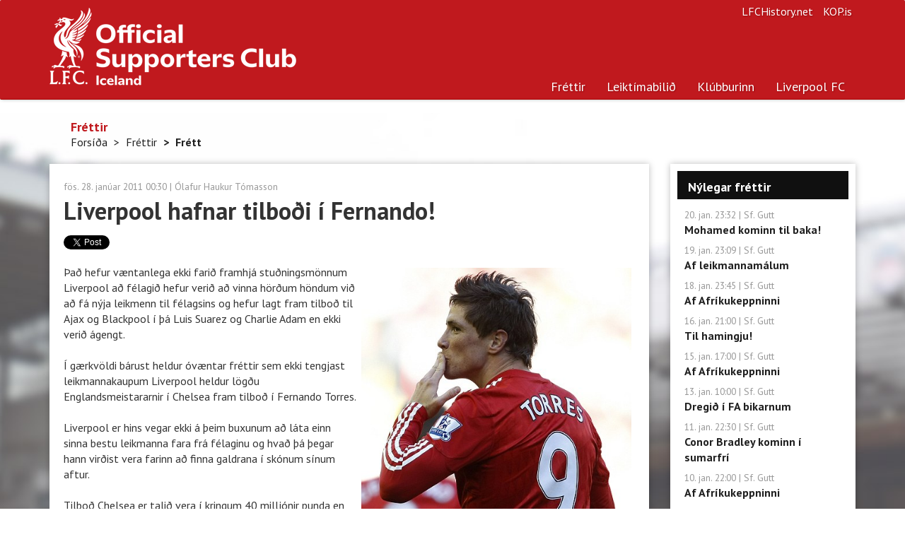

--- FILE ---
content_type: text/html; charset=utf-8
request_url: https://www.liverpool.is/News/Item/14136/Liverpool-hafnar-tilbodi-i-fernando
body_size: 6085
content:


<!DOCTYPE html>
<html prefix="og: http://ogp.me/ns# fb: http://ogp.me/ns/fb#">
<head>
    <meta charset="utf-8">
    <meta http-equiv="X-UA-Compatible" content="IE=edge">
    <meta name="viewport" content="width=device-width, initial-scale=1.0">
    <meta name="description" content="Hér á vef Liverpool-klúbbsins á Íslandi er hægt að nálgast fréttir af sigursælasta knattspyrnufélagi á Bretlandseyjum fyrr og síðar. Hér eru upplýsingar um leikmenn, liðið, starfsmenn félagsins, upplýsingar um klúbbinn á Íslandi og margt fleira.">
    <meta name="keywords" content="Liverpool, liverpool, Liverpoolklúbburinn, Liverpoolklúbburinn á Íslandi, Liverpool-klúbburinn">
    <meta name="author" content="Liverpoolklúbburinn á Íslandi">
    <meta name="copyright" content="Copyright (c) 2026 - Liverpoolklúbburinn á Íslandi">
    <meta property="og:title" content="Liverpool hafnar tilboði í Fernando! - Frétt af liverpool.is" />
    <meta property="og:type" content="website" />
    <meta property="og:url" content="https://www.liverpool.is/News/Item/14136/Liverpool-hafnar-tilbodi-i-fernando" />
    <meta property="og:image" content="https://www.liverpool.is//Myndasafn/Timabil2010-2011/Torres/F.Torres-9.jpg" />
    <meta property="og:site_name" content="Heimasíða Liverpoolklúbbsins á Íslandi">
    <meta property="og:description" content="Talsmaður Liverpool F.C. hefur greint frá því að Liverpool hafi hafnað tilboði í Fernando Torres." />
    <meta property="og:locale" content="is_IS" />
    <meta property="fb:app_id" content="648600998518129">
    <meta property="fb:admins" content="776802229">
    <link rel="alternate" type="application/rss+xml" title="RSS 2.0" href="/News/RssFeed">
    <link rel="shortcut icon" href="/favicon.ico" type="image/x-icon">
    <title>
        Fr&#233;tt - Liverpoolklúbburinn á Íslandi
    </title>
    <link href="/Content/bootstrap.css" rel="stylesheet"/>
<link href="/Content/liverpool-bootstrap.css" rel="stylesheet"/>
<link href="/Content/bootstrapValidator.min.css" rel="stylesheet"/>
<link href="/Content/select2.css" rel="stylesheet"/>

    <script src="/Scripts/modernizr-2.6.2.js"></script>

    <link href='//fonts.googleapis.com/css?family=PT+Sans:400,700,400italic,700italic|PT+Serif:400,700|Droid+Serif:700' rel='stylesheet' type='text/css'>
    <!--[if lt IE 9]>
        <script src="/Scripts/html5shiv.min.js"></script>
        <script src="/js/respond.min.js"></script>
    <![endif]-->

    <link rel="apple-touch-icon-precomposed" sizes="144x144" href="/Content/Images/apple-touch-icon-144-precomposed.png">
    <link rel="shortcut icon" href="/favicon.ico">

    <!-- Global site tag (gtag.js) - Google Analytics -->
    <script async src="https://www.googletagmanager.com/gtag/js?id=G-XB48WCF3B3"></script>
    <script>
        window.dataLayer = window.dataLayer || [];
        function gtag() { dataLayer.push(arguments); }
        gtag('js', new Date());

        gtag('config', 'G-XB48WCF3B3');
    </script>
</head>
<body>
    <div class="navbar navbar-default navbar-static-top" role="navigation">
    <div class="container">
        <a href="/"><div class="logo"><h1 class="text-hide">Liverpoolklúbburinn á Íslandi</h1></div></a>
        <div class="navbar-header">
            <button type="button" class="navbar-toggle" data-toggle="collapse" data-target=".navbar-collapse">
                <span class="sr-only">Toggle navigation</span>
                <span class="icon-bar"></span>
                <span class="icon-bar"></span>
                <span class="icon-bar"></span>
            </button>
            <a class="navbar-brand hidden" href="/">Liverpoolklúbburinn á Íslandi</a>
        </div>
        <ul class="navbar-right list-inline">
            <li><a href="http://www.lfchistory.net" class="navbar-link">LFCHistory.net</a></li>
            <li><a href="http://www.kop.is" class="navbar-link">KOP.is</a></li>
        </ul>
        <div class="navbar-collapse navbar-right collapse">
            <ul class="nav navbar-nav">
                <li class="visible-xs"><a href="/">Forsíða</a></li>
                <li class="active"><a href="/News">Fréttir</a></li>
                <li class="dropdown ">
                    <a href="#" class="dropdown-toggle" data-toggle="dropdown">Leiktímabilið</a>
                    <div class="row pull-down">
                        <div class="col-sm-7">
                            <ul class="subnav" style="margin-top: 12px;">
                                <li><a href="/Season">Leikir og úrslit</a></li>
                                <li><a href="/Season/Players">Leikmenn</a></li>
                                <li><a href="/Season/SquadStats">Tölfræðin</a></li>
                                <li><a href="/Season/LeagueTable">Úrvalsdeildin</a></li>
                            </ul>
                        </div>
                        <div class="col-sm-5" style="border-left: 1px solid #cbcdca;">
                            <h5 class="text-primary">Leiktímabilið</h5>
                            <p>Hér finnur þú upplýsingar um leiki og leikmenn.</p>
                        </div>
                        
                    </div>
                </li>
                <li class="dropdown">
                    <a href="#" class="dropdown-toggle" data-toggle="dropdown">Klúbburinn</a>
                    <div class="row pull-down">
                        <div class="col-sm-7">
                            <div class="row">
                                <div class="col-sm-4">
                                    <ul class="subnav">
                                        <li><a href="/Club/Article/126">Félagsgjöld</a></li>
                                        <li><a href="/Club/Article/8">Fríðindi</a></li>
                                        <li><a href="/Club/Contact">Fyrirspurnir</a></li>
                                        <li><a href="/Club/Article/127">Í beinni</a></li>
                                        <li><a href="/Club/Article/274">Liverpoolferðir</a></li>
                                    </ul>
                                </div>
                                <div class="col-sm-4">
                                    <ul class="subnav">
                                        <li><a href="/Club/Article/6">Lög klúbbsins</a></li>
                                        <li><a href="/Club/RHFrontpages">Forsíður Rauða Hersins</a></li>
                                        <li><a href="/Club/RegisterMember">Skráning</a></li>
                                        <li><a href="/Club/Article/179">Stjórn</a></li>
                                        <li><a href="/Club/Article/43">Svipmyndir</a></li>
                                    </ul>
                                </div>
                                <div class="col-sm-4">
                                    <ul class="subnav">
                                        <li><a href="/Club/Article/10">Um klúbbinn</a></li>
                                        <li><a href="/Club/Article/207">Um vefinn</a></li>
                                    </ul>
                                </div>
                            </div>
                        </div>
                        <div class="col-sm-5" style="border-left: 1px solid #cbcdca;">
                            <h5 class="text-primary">Liverpoolklúbburinn á Íslandi</h5>
                            <p>Liverpoolklúbburinn á Íslandi var stofnaður 26. mars 1994 á Ölveri. Meðlimir voru 30 talsins í upphafi en nú eru um 3 þús virkir félagar í klúbbnum.</p>
                        </div>
                    </div>
                </li>
                <li class="dropdown">
                    <a href="#" class="dropdown-toggle" data-toggle="dropdown">Liverpool FC</a>
                    <div class="row pull-down">
                        <div class="col-sm-7">
                            <div class="row">
                                <div class="col-sm-4">
                                    <ul class="subnav">
                                        <li><a href="/LFC/Article/65">Saga félagsins</a></li>
                                        <li><a href="/LFC/Article/92">Stjórar</a></li>
                                        <li><a href="/LFC/Article/66">Titlar</a></li>
                                        <li><a href="/LFC/Article/56">Anfield</a></li>
                                        <li><a href="/LFC/Article/57">The Kop</a></li>
                                        <li><a href="/LFC/Article/59">The Academy</a></li>
                                    </ul>
                                </div>
                                <div class="col-sm-4">
                                    <ul class="subnav">
                                        <li><a href="/LFC/Article/63">Hillsborough slysið</a></li>
                                        <li><a href="/LFC/Article/62">Nágrannarígur</a></li>
                                        <li><a href="/LFC/Article/64">HM &amp; Liverpool</a></li>
                                        <li><a href="/LFC/Article/61">Erlendir leikmenn</a></li>
                                        <li><a href="/LFC/Article/128">Goðsagnir</a></li>
                                        <li><a href="/LFC/Article/58">Söngbókin</a></li>
                                    </ul>
                                </div>
                            </div>
                        </div>
                        <div class="col-sm-5" style="border-left: 1px solid #cbcdca;">
                            <h5 class="text-primary">Liverpool Football Club</h5>
                            <p>Liverpool er einn sigursælasta knattspyrnufélag Englands. Félagið var stofnað þann 3. júní 1892. </p>

                        </div>
                    </div>
                </li>
                <!--<li>
                    <a href="#" class="dropdown-toggle" data-toggle="dropdown">Annað efni</a>
                    <div class="row pull-down">
                        <div class="col-sm-7">
                            <div class="row">
                                <div class="col-sm-4">
                                    <ul class="subnav">
                                        <li><a href="/Extra/InFocus">Í nærmynd</a></li>-->
                                        
                                    <!--</ul>
                                </div>
                                <div class="col-sm-4">
                                    <ul class="subnav">
                                        <li><a href="/Extra/PollArchive">Eldri kannanir</a></li>
                                        <li><a href="/Extra/Links">Tenglar</a></li>
                                    </ul>
                                </div>
                                <div class="col-sm-4">
                                    <ul class="subnav">
                                        <li><a href="/Extra/Wallpaper">Veggfóður</a></li>
                                    </ul>
                                </div>
                            </div>
                        </div>
                        <div class="col-sm-5" style="border-left: 1px solid #cbcdca;">
                            <h5 class="text-primary">Úr ýmsum áttum</h5>
                            <p>Hér er efni úr ýmsum áttum. Til dæmis frábær veggfóður (e. wallpapers) frá Sigga Reynis</p>

                        </div>
                    </div>
                </li>-->
            </ul>
        </div>
    </div>
</div>


    <div class="main">
        <div class="container">
            
    <div class="page-header hidden-xs">
    
    <h4>Fr&#233;ttir</h4>
    <ul class="breadcrumb">
            <li><a href="/">Fors&#237;&#240;a</a><span class="divider"></span></li>
            <li><a href="/News">Fr&#233;ttir</a><span class="divider"></span></li>
            <li class="active">Fr&#233;tt</li>         </ul>

</div>



            <div class="row">
                <div class="col-sm-12 col-md-9">
                    


<div class="panel panel-default panel-article panel-content">
        <div class="navigation pull-right hidden">
                <a href="/Season/Player/Profile/125" class="btn btn-link btn-player">Sjá leikmann</a>
                    </div>

    <div class="panel-body">
        <small class="text-muted"><time>f&#246;s. 28. jan&#250;ar 2011 00:30</time> | <a href="#" class="text-muted">&#211;lafur Haukur T&#243;masson</a></small>

        <h1>Liverpool hafnar tilbo&#240;i &#237; Fernando!</h1>

        <div class="social-media clearfix">
            <div class="pull-left" style="margin-right: -20px;">
                <div class="g-plusone" data-size="medium"></div>
            </div>
            <div class="pull-left" style="margin-right: -20px;">
                <a href="https://twitter.com/share" class="twitter-share-button" data-via="Liverpool.is">Tweet</a>
            </div>
            <div class="pull
                 -left">
                <iframe src="//www.facebook.com/plugins/like.php?href=http://www.liverpool.is/News/Item/14136/Liverpool-hafnar-tilbodi-i-fernando&amp;width=100&amp;layout=button_count&amp;action=like&amp;show_faces=true&amp;share=false&amp;height=21&amp;appId=203341305406" scrolling="no" frameborder="0" style="border:none; overflow:hidden; width:100px; height:21px;" allowtransparency="true"></iframe>
            </div>
        </div>
        <div id="NewsItem" class="img-margin">
            <img width="382" height="399" alt="" style="float: right;" src="/Myndasafn/Timabil2010-2011/Torres/F.Torres-9.jpg" />Það hefur væntanlega ekki farið framhjá stuðningsmönnum Liverpool að félagið hefur verið að vinna hörðum höndum við að fá nýja leikmenn til félagsins og hefur lagt fram tilboð til Ajax og Blackpool í þá Luis Suarez og Charlie Adam en ekki verið ágengt.<br />
<br />
Í gærkvöldi bárust heldur óvæntar fréttir sem ekki tengjast leikmannakaupum Liverpool heldur lögðu Englandsmeistararnir í Chelsea fram tilboð í Fernando Torres. <br />
<br />
Liverpool er hins vegar ekki á þeim buxunum að láta einn sinna bestu leikmanna fara frá félaginu og hvað þá þegar hann virðist vera farinn að finna galdrana í skónum sínum aftur.<br />
<br />
Tilboð Chelsea er talið vera í kringum 40 milljónir punda en þetta staðfesti talsmaður Liverpool í gærkvöldi. ,,Chelsea hefur lagt fram tilboð í Fernando en því hefur verið hafnað. Leikmaðurinn er ekki til sölu."<br />
<br />
Síðan Kenny Dalglish tók við stjórnartaumunum hjá Liverpool hefur Fernando Torres, sem hafði látið lítið fyrir sér fara undir stjórn Roy Hodgson, fundið nýjan kraft og skorað þrjú mörk í fimm leikjum.<br />
<br />
        </div>
        <div class="hidden-xs">
            <iframe src="//www.facebook.com/plugins/like.php?href=http://www.liverpool.is/News/Item/14136/Liverpool-hafnar-tilbodi-i-fernando&amp;width&amp;layout=standard&amp;action=like&amp;show_faces=true&amp;share=false&amp;height=80&amp;appId=648600998518129" scrolling="no" frameborder="0" style="border:none; overflow:hidden; height:30px;" allowtransparency="true"></iframe><br>
        </div>

        <div class="hidden-xs" style="margin: 0;">
            <div class="fb-comments" data-href="http://www.liverpool.is/News/Item/14136/Liverpool-hafnar-tilbodi-i-fernando" data-numposts="5" data-colorscheme="light" data-width="800"></div>
        </div>

        <a href="/" class="btn btn-primary">TIL BAKA</a>
    </div>
</div>

<div id="fb-root"></div>






                </div>
                <div class="col-sm-12 col-md-3">
                    <div class="row">
                        
                        
                        
    
<div class="col-sm-6 col-md-12">
    <div class="panel panel-default">
        <div class="panel-heading">Nýlegar fréttir</div>
        <div class="panel-body">
            <ul class="list-unstyled list-gutter">
                    <li>
                        <small class="text-muted"><time>20. jan. 23:32</time> | Sf. Gutt</small><br>
                        <a href="/News/Item/27205/Mohamed-kominn-til-baka"><strong>Mohamed kominn til baka!</strong></a>
                    </li>
                    <li>
                        <small class="text-muted"><time>19. jan. 23:09</time> | Sf. Gutt</small><br>
                        <a href="/News/Item/27204/Af-leikmannamalum"><strong>Af leikmannam&#225;lum </strong></a>
                    </li>
                    <li>
                        <small class="text-muted"><time>18. jan. 23:45</time> | Sf. Gutt</small><br>
                        <a href="/News/Item/27203/Af-afrikukeppninni"><strong>Af Afr&#237;kukeppninni</strong></a>
                    </li>
                    <li>
                        <small class="text-muted"><time>16. jan. 21:00</time> | Sf. Gutt</small><br>
                        <a href="/News/Item/27201/Til-hamingju"><strong>Til hamingju!</strong></a>
                    </li>
                    <li>
                        <small class="text-muted"><time>15. jan. 17:00</time> | Sf. Gutt</small><br>
                        <a href="/News/Item/27200/Af-afrikukeppninni"><strong>Af Afr&#237;kukeppninni</strong></a>
                    </li>
                    <li>
                        <small class="text-muted"><time>13. jan. 10:00</time> | Sf. Gutt</small><br>
                        <a href="/News/Item/27198/Dregid-i-fa-bikarnum"><strong>Dregi&#240; &#237; FA bikarnum</strong></a>
                    </li>
                    <li>
                        <small class="text-muted"><time>11. jan. 22:30</time> | Sf. Gutt</small><br>
                        <a href="/News/Item/27196/Conor-bradley-kominn-i-sumarfri"><strong>Conor Bradley kominn &#237; sumarfr&#237;</strong></a>
                    </li>
                    <li>
                        <small class="text-muted"><time>10. jan. 22:00</time> | Sf. Gutt</small><br>
                        <a href="/News/Item/27195/Af-afrikukeppninni"><strong>Af Afr&#237;kukeppninni</strong></a>
                    </li>
                    <li>
                        <small class="text-muted"><time>09. jan. 16:00</time> | Sf. Gutt</small><br>
                        <a href="/News/Item/27194/Stora-harvey-elliott-malid"><strong>St&#243;ra Harvey Elliott m&#225;li&#240;</strong></a>
                    </li>
                    <li>
                        <small class="text-muted"><time>08. jan. 22:10</time> | Sf. Gutt</small><br>
                        <a href="/News/Item/27193/Jafnt-a-utivelli-gegn-topplidinu"><strong>Jafnt &#225; &#250;tivelli gegn toppli&#240;inu</strong></a>
                    </li>
            </ul>
            <a href="/News/" class="more pull-right">Fleiri fréttir</a>
        </div>
    </div>
</div>



                        
                        
                        <div class="col-sm-4 col-md-12">
                            
                            <a href="https://www.liverpool.is/Club/RegisterMember" class="hidden-sm hidden-xs"><img src="/Content/Images/banners/SkraningIKlubbinn.png" alt="" style="border: 1px solid #646464; width: 100%; margin-bottom: 20px;"></a>
                            
                        </div>

                        <div class="col-sm-4 col-md-12">
                            
                        </div>
                        <div class="col-sm-4 col-md-12">
                            <a href="https://www.instagram.com/vikingbrewery/" class="hidden-sm hidden-xs"><img src="/Content/Images/banners/VikingGyllturLettolBanner.jpg" alt="" style="border: 1px solid #646464; width: 100%; margin-bottom: 20px;"></a>
                            
                        </div>
                        
    <div class="col-sm-6 col-md-12">
    <div class="panel panel-default">
        <div class="panel-heading">Fréttageymslan</div>
        <div id="NewsArchiveBox" class="panel-body">
            <div class="form-group">
                <label for="select_year">Veldu ár:</label>
                <select class="form-control" id="select_year">
                            <option value="2000">2000</option>
                            <option value="2001">2001</option>
                            <option value="2002">2002</option>
                            <option value="2003">2003</option>
                            <option value="2004">2004</option>
                            <option value="2005">2005</option>
                            <option value="2006">2006</option>
                            <option value="2007">2007</option>
                            <option value="2008">2008</option>
                            <option value="2009">2009</option>
                            <option value="2010">2010</option>
                            <option value="2011">2011</option>
                            <option value="2012">2012</option>
                            <option value="2013">2013</option>
                            <option value="2014">2014</option>
                            <option value="2015">2015</option>
                            <option value="2016">2016</option>
                            <option value="2017">2017</option>
                            <option value="2018">2018</option>
                            <option value="2019">2019</option>
                            <option value="2020">2020</option>
                            <option value="2021">2021</option>
                            <option value="2022">2022</option>
                            <option value="2023">2023</option>
                            <option value="2024">2024</option>
                            <option value="2025">2025</option>
                            <option value="2026" selected="selected">2026</option>
                </select>
            </div>
            <div class="form-group">
                <label for="select_month">Veldu mánuð:</label>
                <select class="form-control" id="select_month">
                        <option value="1">jan&#250;ar</option>
                        <option value="2">febr&#250;ar</option>
                        <option value="3">mars</option>
                        <option value="4">apr&#237;l</option>
                        <option value="5">ma&#237;</option>
                        <option value="6">j&#250;n&#237;</option>
                        <option value="7">j&#250;l&#237;</option>
                        <option value="8">&#225;g&#250;st</option>
                        <option value="9">september</option>
                        <option value="10">okt&#243;ber</option>
                        <option value="11">n&#243;vember</option>
                        <option value="12">desember</option>
                </select>
            </div>
            <button type="submit" class="btn btn-primary">SÆKJA</button>
        </div>
    </div>
</div>



                    </div>
                </div>
            </div>
        </div>
    </div>

    <div class="footer">
    <div class="container">
        <div class="row">
            <div class="col-sm-9">
                <p>Allur réttur áskilinn, © Liverpoolklúbburinn á Íslandi, 1999 - 2026</p>
                <p>Email: <a href="/cdn-cgi/l/email-protection#523e3b243720223d3d3e123e3b243720223d3d3e7c3b21"><strong><span class="__cf_email__" data-cfemail="0d61647b687f7d6262614d61647b687f7d62626123647e">[email&#160;protected]</span></strong></a>.</p>
                <a href="https://www.facebook.com/LiverpoolKlubburinn" class="btn-text"><i class="icon-facebook"></i>Liverpoolklúbburinn á Íslandi á Facebook</a>
            </div>
            <div class="col-sm-3">
                <ul class="list-unstyled">
                    <li><a href="/Club/RegisterMember">Skráðu þig í klúbbinn</a></li>
                    <li><a href="/Club/Article/126">Félagsgjöld</a></li>
                    <li><a href="/Club/Contact">Fyrirspurnir</a></li>
                    <li><a href="/Club/Article/127">Í beinni</a></li>
                </ul>
            </div>
        </div>
    </div>
</div>
<script data-cfasync="false" src="/cdn-cgi/scripts/5c5dd728/cloudflare-static/email-decode.min.js"></script><script src="https://ajax.googleapis.com/ajax/libs/jquery/1.10.2/jquery.min.js"></script>
<script src="/Scripts/bootstrap.js"></script>
<script src="/Scripts/respond.js"></script>

<script src="/Scripts/bootstrapValidator.min.js"></script>
<script src="/Scripts/select2.min.js"></script>
<script src="/Scripts/custom.js"></script>



    <script type="text/javascript">
        $(document).ready(function () {
            
    var d = new Date();
    $('#select_year').val(d.getFullYear());
    $('#select_month').val((d.getMonth() + 1));
    $("#NewsArchiveBox button").click(function () {
        window.location = "/News/" + $('#select_year').val() + "/" + $('#select_month').val();
    });
    $('#NewsItem img').addClass('img-responsive');
    
    $.each($('#NewsItem img'), function( i, l ){
        if ($(l).parent().attr('style') == 'text-align: center;') {
            $(l).addClass('img-center');
        }
    }); 

        });
    </script>

    
    <script type="text/javascript" src="https://apis.google.com/js/platform.js"></script>
    <script type="text/javascript" src="https://platform.twitter.com/widgets.js"></script>
    <script>
        (function (d, s, id) {
            var js, fjs = d.getElementsByTagName(s)[0];
            if (d.getElementById(id)) return;
            js = d.createElement(s); js.id = id;
            js.src = "//connect.facebook.net/en_GB/all.js#xfbml=1&appId=648600998518129";
            fjs.parentNode.insertBefore(js, fjs);
        }(document, 'script', 'facebook-jssdk'));
    </script>
    <script async src="//platform.twitter.com/widgets.js" charset="utf-8"></script>


    <div class="modal fade" id="myModal">
    </div> <!-- /.modal -->

<script defer src="https://static.cloudflareinsights.com/beacon.min.js/vcd15cbe7772f49c399c6a5babf22c1241717689176015" integrity="sha512-ZpsOmlRQV6y907TI0dKBHq9Md29nnaEIPlkf84rnaERnq6zvWvPUqr2ft8M1aS28oN72PdrCzSjY4U6VaAw1EQ==" data-cf-beacon='{"version":"2024.11.0","token":"22acd6a1acda471d9e1686f44a28a7ae","r":1,"server_timing":{"name":{"cfCacheStatus":true,"cfEdge":true,"cfExtPri":true,"cfL4":true,"cfOrigin":true,"cfSpeedBrain":true},"location_startswith":null}}' crossorigin="anonymous"></script>
</body>
</html>


--- FILE ---
content_type: text/html; charset=utf-8
request_url: https://accounts.google.com/o/oauth2/postmessageRelay?parent=https%3A%2F%2Fwww.liverpool.is&jsh=m%3B%2F_%2Fscs%2Fabc-static%2F_%2Fjs%2Fk%3Dgapi.lb.en.2kN9-TZiXrM.O%2Fd%3D1%2Frs%3DAHpOoo_B4hu0FeWRuWHfxnZ3V0WubwN7Qw%2Fm%3D__features__
body_size: 162
content:
<!DOCTYPE html><html><head><title></title><meta http-equiv="content-type" content="text/html; charset=utf-8"><meta http-equiv="X-UA-Compatible" content="IE=edge"><meta name="viewport" content="width=device-width, initial-scale=1, minimum-scale=1, maximum-scale=1, user-scalable=0"><script src='https://ssl.gstatic.com/accounts/o/2580342461-postmessagerelay.js' nonce="yDAgMM3_hoBp2gsfROQk_w"></script></head><body><script type="text/javascript" src="https://apis.google.com/js/rpc:shindig_random.js?onload=init" nonce="yDAgMM3_hoBp2gsfROQk_w"></script></body></html>

--- FILE ---
content_type: application/javascript
request_url: https://www.liverpool.is/Scripts/select2.min.js
body_size: 17577
content:
/*
Copyright 2012 Igor Vaynberg

Version: @@ver@@ Timestamp: @@timestamp@@

This software is licensed under the Apache License, Version 2.0 (the "Apache License") or the GNU
General Public License version 2 (the "GPL License"). You may choose either license to govern your
use of this software only upon the condition that you accept all of the terms of either the Apache
License or the GPL License.

You may obtain a copy of the Apache License and the GPL License at:

    http://www.apache.org/licenses/LICENSE-2.0
    http://www.gnu.org/licenses/gpl-2.0.html

Unless required by applicable law or agreed to in writing, software distributed under the
Apache License or the GPL Licesnse is distributed on an "AS IS" BASIS, WITHOUT WARRANTIES OR
CONDITIONS OF ANY KIND, either express or implied. See the Apache License and the GPL License for
the specific language governing permissions and limitations under the Apache License and the GPL License.
*/(function(e){typeof e.fn.each2=="undefined"&&e.fn.extend({each2:function(t){var n=e([0]),r=-1,i=this.length;while(++r<i&&(n.context=n[0]=this[r])&&t.call(n[0],r,n)!==!1);return this}})})(jQuery);(function(e,t){"use strict";function l(e,t){var n=0,r=t.length;for(;n<r;n+=1)if(e===t[n])return n;return-1}function c(e,t){return e===t}function h(t,n){var r,i,s;if(t===null||t.length<1)return[];r=t.split(n);for(i=0,s=r.length;i<s;i+=1)r[i]=e.trim(r[i]);return r}function p(e){return e.outerWidth(!1)-e.width()}function d(n){var r="keyup-change-value";n.bind("keydown",function(){e.data(n,r)===t&&e.data(n,r,n.val())});n.bind("keyup",function(){var i=e.data(n,r);if(i!==t&&n.val()!==i){e.removeData(n,r);n.trigger("keyup-change")}})}function v(n){n.bind("mousemove",function(n){var r=a;(r===t||r.x!==n.pageX||r.y!==n.pageY)&&e(n.target).trigger("mousemove-filtered",n)})}function m(e,n,r){r=r||t;var i;return function(){var t=arguments;window.clearTimeout(i);i=window.setTimeout(function(){n.apply(r,t)},e)}}function g(e){var t=!1,n;return function(){if(t===!1){n=e();t=!0}return n}}function y(e,t){var n=m(e,function(e){t.trigger("scroll-debounced",e)});t.bind("scroll",function(e){l(e.target,t.get())>=0&&n(e)})}function b(e){if(e[0]===document.activeElement)return;window.setTimeout(function(){var t=e[0],n=e.val().length,r;e.focus();if(t.setSelectionRange)t.setSelectionRange(n,n);else if(t.createTextRange){r=t.createTextRange();r.collapse(!0);r.moveEnd("character",n);r.moveStart("character",n);r.select()}},0)}function w(e){e.preventDefault();e.stopPropagation()}function E(e){e.preventDefault();e.stopImmediatePropagation()}function S(t){if(!u){var n=t[0].currentStyle||window.getComputedStyle(t[0],null);u=e(document.createElement("div")).css({position:"absolute",left:"-10000px",top:"-10000px",display:"none",fontSize:n.fontSize,fontFamily:n.fontFamily,fontStyle:n.fontStyle,fontWeight:n.fontWeight,letterSpacing:n.letterSpacing,textTransform:n.textTransform,whiteSpace:"nowrap"});u.attr("class","select2-sizer");e("body").append(u)}u.text(t.val());return u.width()}function x(t,n,r){var i,s=[],o;i=t.attr("class");typeof i=="string"&&e(i.split(" ")).each2(function(){this.indexOf("select2-")===0&&s.push(this)});i=n.attr("class");typeof i=="string"&&e(i.split(" ")).each2(function(){if(this.indexOf("select2-")!==0){o=r(this);typeof o=="string"&&o.length>0&&s.push(this)}});t.attr("class",s.join(" "))}function T(e,t,n,r){var i=e.toUpperCase().indexOf(t.toUpperCase()),s=t.length;if(i<0){n.push(r(e));return}n.push(r(e.substring(0,i)));n.push("<span class='select2-match'>");n.push(r(e.substring(i,i+s)));n.push("</span>");n.push(r(e.substring(i+s,e.length)))}function N(t){var n,r=0,i=null,s=t.quietMillis||100;return function(o){window.clearTimeout(n);n=window.setTimeout(function(){r+=1;var n=r,s=t.data,u=t.url,a=t.transport||e.ajax,f=t.type||"GET",l={};s=s?s.call(this,o.term,o.page,o.context):null;u=typeof u=="function"?u.call(this,o.term,o.page,o.context):u;null!==i&&i.abort();t.params&&(e.isFunction(t.params)?e.extend(l,t.params.call(null)):e.extend(l,t.params));e.extend(l,{url:u,dataType:t.dataType,data:s,type:f,cache:!1,success:function(e){if(n<r)return;var i=t.results(e,o.page);o.callback(i)}});i=a.call(null,l)},s)}}function C(t){var n=t,r,i=function(e){return""+e.text};if(!e.isArray(n)){i=n.text;if(!e.isFunction(i)){r=n.text;i=function(e){return e[r]}}n=n.results}return function(t){var r=t.term,s={results:[]},o;if(r===""){t.callback({results:n});return}o=function(n,s){var u,a;n=n[0];if(n.children){u={};for(a in n)n.hasOwnProperty(a)&&(u[a]=n[a]);u.children=[];e(n.children).each2(function(e,t){o(t,u.children)});(u.children.length||t.matcher(r,i(u),n))&&s.push(u)}else t.matcher(r,i(n),n)&&s.push(n)};e(n).each2(function(e,t){o(t,s.results)});t.callback(s)}}function k(n){var r=e.isFunction(n);return function(i){var s=i.term,o={results:[]};e(r?n():n).each(function(){var e=this.text!==t,n=e?this.text:this;(s===""||i.matcher(s,n))&&o.results.push(e?this:{id:this,text:this})});i.callback(o)}}function L(t,n){if(e.isFunction(t))return!0;if(!t)return!1;throw new Error("formatterName must be a function or a falsy value")}function A(t){return e.isFunction(t)?t():t}function O(t){var n=0;e.each(t,function(e,t){t.children?n+=O(t.children):n++});return n}function M(e,n,r,i){var s=e,o=!1,u,a,f,l,h;if(!i.createSearchChoice||!i.tokenSeparators||i.tokenSeparators.length<1)return t;for(;;){a=-1;for(f=0,l=i.tokenSeparators.length;f<l;f++){h=i.tokenSeparators[f];a=e.indexOf(h);if(a>=0)break}if(a<0)break;u=e.substring(0,a);e=e.substring(a+h.length);if(u.length>0){u=i.createSearchChoice(u,n);if(u!==t&&u!==null&&i.id(u)!==t&&i.id(u)!==null){o=!1;for(f=0,l=n.length;f<l;f++)if(c(i.id(u),i.id(n[f]))){o=!0;break}o||r(u)}}}if(s!==e)return e}function _(t,n){var r=function(){};r.prototype=new t;r.prototype.constructor=r;r.prototype.parent=t.prototype;r.prototype=e.extend(r.prototype,n);return r}if(window.Select2!==t)return;var n,r,i,s,o,u,a,f;n={TAB:9,ENTER:13,ESC:27,SPACE:32,LEFT:37,UP:38,RIGHT:39,DOWN:40,SHIFT:16,CTRL:17,ALT:18,PAGE_UP:33,PAGE_DOWN:34,HOME:36,END:35,BACKSPACE:8,DELETE:46,isArrow:function(e){e=e.which?e.which:e;switch(e){case n.LEFT:case n.RIGHT:case n.UP:case n.DOWN:return!0}return!1},isControl:function(e){var t=e.which;switch(t){case n.SHIFT:case n.CTRL:case n.ALT:return!0}return e.metaKey?!0:!1},isFunctionKey:function(e){e=e.which?e.which:e;return e>=112&&e<=123}};f=e(document);o=function(){var e=1;return function(){return e++}}();f.bind("mousemove",function(e){a={x:e.pageX,y:e.pageY}});r=_(Object,{bind:function(e){var t=this;return function(){e.apply(t,arguments)}},init:function(n){var r,i,s=".select2-results",u;this.opts=n=this.prepareOpts(n);this.id=n.id;n.element.data("select2")!==t&&n.element.data("select2")!==null&&this.destroy();this.enabled=!0;this.container=this.createContainer();this.containerId="s2id_"+(n.element.attr("id")||"autogen"+o());this.containerSelector="#"+this.containerId.replace(/([;&,\.\+\*\~':"\!\^#$%@\[\]\(\)=>\|])/g,"\\$1");this.container.attr("id",this.containerId);this.body=g(function(){return n.element.closest("body")});u=e("#select2-drop-mask");if(u.length==0){u=e(document.createElement("div"));u.attr("id","select2-drop-mask").attr("class","select2-drop-mask");u.hide();u.appendTo(this.body());u.bind("mousedown touchstart",function(t){var n=e("#select2-drop"),r;if(n.length>0){r=n.data("select2");r.opts.selectOnBlur&&r.selectHighlighted({noFocus:!0});r.close()}})}x(this.container,this.opts.element,this.opts.adaptContainerCssClass);this.container.css(A(n.containerCss));this.container.addClass(A(n.containerCssClass));this.elementTabIndex=this.opts.element.attr("tabIndex");this.opts.element.data("select2",this).addClass("select2-offscreen").bind("focus.select2",function(){e(this).select2("focus")}).attr("tabIndex","-1").before(this.container);this.container.data("select2",this);this.dropdown=this.container.find(".select2-drop");this.dropdown.addClass(A(n.dropdownCssClass));this.dropdown.data("select2",this);this.results=r=this.container.find(s);this.search=i=this.container.find("input.select2-input");i.attr("tabIndex",this.elementTabIndex);this.resultsPage=0;this.context=null;this.initContainer();this.initContainerWidth();v(this.results);this.dropdown.delegate(s,"mousemove-filtered",this.bind(this.highlightUnderEvent));y(80,this.results);this.dropdown.delegate(s,"scroll-debounced",this.bind(this.loadMoreIfNeeded));e.fn.mousewheel&&r.mousewheel(function(e,t,n,i){var s=r.scrollTop(),o;if(i>0&&s-i<=0){r.scrollTop(0);w(e)}else if(i<0&&r.get(0).scrollHeight-r.scrollTop()+i<=r.height()){r.scrollTop(r.get(0).scrollHeight-r.height());w(e)}});d(i);i.bind("keyup-change input paste",this.bind(this.updateResults));i.bind("focus",function(){i.addClass("select2-focused")});i.bind("blur",function(){i.removeClass("select2-focused")});this.dropdown.delegate(s,"mouseup",this.bind(function(t){if(e(t.target).closest(".select2-result-selectable").length>0){this.highlightUnderEvent(t);this.selectHighlighted(t)}else this.focusSearch();w(t)}));this.dropdown.bind("click mouseup mousedown",function(e){e.stopPropagation()});if(e.isFunction(this.opts.initSelection)){this.initSelection();this.monitorSource()}(n.element.is(":disabled")||n.element.is("[readonly='readonly']"))&&this.disable()},destroy:function(){var e=this.opts.element.data("select2");if(this.propertyObserver){delete this.propertyObserver;this.propertyObserver=null}if(e!==t){e.container.remove();e.dropdown.remove();e.opts.element.removeClass("select2-offscreen").removeData("select2").unbind(".select2").attr({tabIndex:this.elementTabIndex}).show()}},prepareOpts:function(n){var r,i,s,o;r=n.element;r.get(0).tagName.toLowerCase()==="select"&&(this.select=i=n.element);i&&e.each(["id","multiple","ajax","query","createSearchChoice","initSelection","data","tags"],function(){if(this in n)throw new Error("Option '"+this+"' is not allowed for Select2 when attached to a <select> element.")});n=e.extend({},{populateResults:function(r,i,s){var o,u,a,f,l=this.opts.id,c=this;o=function(r,i,u){var a,f,h,p,d,v,m,g,y,b;r=n.sortResults(r,i,s);for(a=0,f=r.length;a<f;a+=1){h=r[a];d=h.disabled===!0;p=!d&&l(h)!==t;v=h.children&&h.children.length>0;m=e("<li></li>");m.addClass("select2-results-dept-"+u);m.addClass("select2-result");m.addClass(p?"select2-result-selectable":"select2-result-unselectable");d&&m.addClass("select2-disabled");v&&m.addClass("select2-result-with-children");m.addClass(c.opts.formatResultCssClass(h));g=e(document.createElement("div"));g.addClass("select2-result-label");b=n.formatResult(h,g,s,c.opts.escapeMarkup);b!==t&&g.html(b);m.append(g);if(v){y=e("<ul></ul>");y.addClass("select2-result-sub");o(h.children,y,u+1);m.append(y)}m.data("select2-data",h);i.append(m)}};o(i,r,0)}},e.fn.select2.defaults,n);if(typeof n.id!="function"){s=n.id;n.id=function(e){return e[s]}}if(e.isArray(n.element.data("select2Tags"))){if("tags"in n)throw"tags specified as both an attribute 'data-select2-tags' and in options of Select2 "+n.element.attr("id");n.tags=n.element.attr("data-select2-tags")}if(i){n.query=this.bind(function(n){var i={results:[],more:!1},s=n.term,o,u,a;a=function(e,t){var r;if(e.is("option"))n.matcher(s,e.text(),e)&&t.push({id:e.attr("value"),text:e.text(),element:e.get(),css:e.attr("class"),disabled:c(e.attr("disabled"),"disabled")});else if(e.is("optgroup")){r={text:e.attr("label"),children:[],element:e.get(),css:e.attr("class")};e.children().each2(function(e,t){a(t,r.children)});r.children.length>0&&t.push(r)}};o=r.children();if(this.getPlaceholder()!==t&&o.length>0){u=o[0];e(u).text()===""&&(o=o.not(u))}o.each2(function(e,t){a(t,i.results)});n.callback(i)});n.id=function(e){return e.id};n.formatResultCssClass=function(e){return e.css}}else if(!("query"in n))if("ajax"in n){o=n.element.data("ajax-url");o&&o.length>0&&(n.ajax.url=o);n.query=N(n.ajax)}else if("data"in n)n.query=C(n.data);else if("tags"in n){n.query=k(n.tags);n.createSearchChoice===t&&(n.createSearchChoice=function(e){return{id:e,text:e}});n.initSelection===t&&(n.initSelection=function(t,r){var i=[];e(h(t.val(),n.separator)).each(function(){var t=this,r=this,s=n.tags;e.isFunction(s)&&(s=s());e(s).each(function(){if(c(this.id,t)){r=this.text;return!1}});i.push({id:t,text:r})});r(i)})}if(typeof n.query!="function")throw"query function not defined for Select2 "+n.element.attr("id");return n},monitorSource:function(){var e=this.opts.element,t;e.bind("change.select2",this.bind(function(e){this.opts.element.data("select2-change-triggered")!==!0&&this.initSelection()}));t=this.bind(function(){var e,t,n=this;e=this.opts.element.attr("disabled")!=="disabled";t=this.opts.element.attr("readonly")==="readonly";e=e&&!t;this.enabled!==e&&(e?this.enable():this.disable());x(this.container,this.opts.element,this.opts.adaptContainerCssClass);this.container.addClass(A(this.opts.containerCssClass));x(this.dropdown,this.opts.element,this.opts.adaptDropdownCssClass);this.dropdown.addClass(A(this.opts.dropdownCssClass))});e.bind("propertychange.select2 DOMAttrModified.select2",t);if(typeof WebKitMutationObserver!="undefined"){if(this.propertyObserver){delete this.propertyObserver;this.propertyObserver=null}this.propertyObserver=new WebKitMutationObserver(function(e){e.forEach(t)});this.propertyObserver.observe(e.get(0),{attributes:!0,subtree:!1})}},triggerChange:function(t){t=t||{};t=e.extend({},t,{type:"change",val:this.val()});this.opts.element.data("select2-change-triggered",!0);this.opts.element.trigger(t);this.opts.element.data("select2-change-triggered",!1);this.opts.element.click();this.opts.blurOnChange&&this.opts.element.blur()},enable:function(){if(this.enabled)return;this.enabled=!0;this.container.removeClass("select2-container-disabled");this.opts.element.removeAttr("disabled")},disable:function(){if(!this.enabled)return;this.close();this.enabled=!1;this.container.addClass("select2-container-disabled");this.opts.element.attr("disabled","disabled")},opened:function(){return this.container.hasClass("select2-dropdown-open")},positionDropdown:function(){var t=this.container.offset(),n=this.container.outerHeight(!1),r=this.container.outerWidth(!1),i=this.dropdown.outerHeight(!1),s=e(window).scrollLeft()+e(window).width(),o=e(window).scrollTop()+e(window).height(),u=t.top+n,a=t.left,f=u+i<=o,l=t.top-i>=this.body().scrollTop(),c=this.dropdown.outerWidth(!1),h=a+c<=s,p=this.dropdown.hasClass("select2-drop-above"),d,v,m;if(this.body().css("position")!=="static"){d=this.body().offset();u-=d.top;a-=d.left}if(p){v=!0;!l&&f&&(v=!1)}else{v=!1;!f&&l&&(v=!0)}h||(a=t.left+r-c);if(v){u=t.top-i;this.container.addClass("select2-drop-above");this.dropdown.addClass("select2-drop-above")}else{this.container.removeClass("select2-drop-above");this.dropdown.removeClass("select2-drop-above")}m=e.extend({top:u,left:a,width:r},A(this.opts.dropdownCss));this.dropdown.css(m)},shouldOpen:function(){var t;if(this.opened())return!1;t=e.Event("opening");this.opts.element.trigger(t);return!t.isDefaultPrevented()},clearDropdownAlignmentPreference:function(){this.container.removeClass("select2-drop-above");this.dropdown.removeClass("select2-drop-above")},open:function(){if(!this.shouldOpen())return!1;window.setTimeout(this.bind(this.opening),1);return!0},opening:function(){var t=this.containerId,n="scroll."+t,r="resize."+t,i="orientationchange."+t,s;this.clearDropdownAlignmentPreference();this.container.addClass("select2-dropdown-open").addClass("select2-container-active");this.dropdown[0]!==this.body().children().last()[0]&&this.dropdown.detach().appendTo(this.body());this.updateResults(!0);s=e("#select2-drop-mask");this.dropdown.prev()[0]!==s[0]&&this.dropdown.before(s);e("#select2-drop").removeAttr("id");this.dropdown.attr("id","select2-drop");s.css({width:document.documentElement.scrollWidth,height:document.documentElement.scrollHeight});s.show();this.dropdown.show();this.positionDropdown();this.dropdown.addClass("select2-drop-active");this.ensureHighlightVisible();this.container.parents().add(window).each(function(){e(this).bind(r+" "+n+" "+i,function(t){e("#select2-drop-mask").css({width:document.documentElement.scrollWidth,height:document.documentElement.scrollHeight});e("#select2-drop").data("select2").positionDropdown()})});this.focusSearch()},close:function(){if(!this.opened())return;var t=this.containerId,n="scroll."+t,r="resize."+t,i="orientationchange."+t;this.container.parents().add(window).each(function(){e(this).unbind(n).unbind(r).unbind(i)});this.clearDropdownAlignmentPreference();e("#select2-drop-mask").hide();this.dropdown.removeAttr("id");this.dropdown.hide();this.container.removeClass("select2-dropdown-open");this.results.empty();this.clearSearch();this.opts.element.trigger(e.Event("close"))},clearSearch:function(){},getMaximumSelectionSize:function(){return A(this.opts.maximumSelectionSize)},ensureHighlightVisible:function(){var t=this.results,n,r,i,s,o,u,a;r=this.highlight();if(r<0)return;if(r==0){t.scrollTop(0);return}n=this.findHighlightableChoices();i=e(n[r]);s=i.offset().top+i.outerHeight(!0);if(r===n.length-1){a=t.find("li.select2-more-results");a.length>0&&(s=a.offset().top+a.outerHeight(!0))}o=t.offset().top+t.outerHeight(!0);s>o&&t.scrollTop(t.scrollTop()+(s-o));u=i.offset().top-t.offset().top;u<0&&i.css("display")!="none"&&t.scrollTop(t.scrollTop()+u)},findHighlightableChoices:function(){var e=this.results.find(".select2-result-selectable:not(.select2-selected):not(.select2-disabled)");return this.results.find(".select2-result-selectable:not(.select2-selected):not(.select2-disabled)")},moveHighlight:function(t){var n=this.findHighlightableChoices(),r=this.highlight();while(r>-1&&r<n.length){r+=t;var i=e(n[r]);if(i.hasClass("select2-result-selectable")&&!i.hasClass("select2-disabled")&&!i.hasClass("select2-selected")){this.highlight(r);break}}},highlight:function(t){var n=this.findHighlightableChoices(),r,i;if(arguments.length===0)return l(n.filter(".select2-highlighted")[0],n.get());t>=n.length&&(t=n.length-1);t<0&&(t=0);this.results.find(".select2-highlighted").removeClass("select2-highlighted");r=e(n[t]);r.addClass("select2-highlighted");this.ensureHighlightVisible();i=r.data("select2-data");i&&this.opts.element.trigger({type:"highlight",val:this.id(i),choice:i})},countSelectableResults:function(){return this.findHighlightableChoices().length},highlightUnderEvent:function(t){var n=e(t.target).closest(".select2-result-selectable");if(n.length>0&&!n.is(".select2-highlighted")){var r=this.findHighlightableChoices();this.highlight(r.index(n))}else n.length==0&&this.results.find(".select2-highlighted").removeClass("select2-highlighted")},loadMoreIfNeeded:function(){var e=this.results,t=e.find("li.select2-more-results"),n,r=-1,i=this.resultsPage+1,s=this,o=this.search.val(),u=this.context;if(t.length===0)return;n=t.offset().top-e.offset().top-e.height();if(n<=this.opts.loadMorePadding){t.addClass("select2-active");this.opts.query({element:this.opts.element,term:o,page:i,context:u,matcher:this.opts.matcher,callback:this.bind(function(n){if(!s.opened())return;s.opts.populateResults.call(this,e,n.results,{term:o,page:i,context:u});if(n.more===!0){t.detach().appendTo(e).text(s.opts.formatLoadMore(i+1));window.setTimeout(function(){s.loadMoreIfNeeded()},10)}else t.remove();s.positionDropdown();s.resultsPage=i;s.context=n.context})})}},tokenize:function(){},updateResults:function(n){function f(){i.scrollTop(0);r.removeClass("select2-active");u.positionDropdown()}function l(e){i.html(e);f()}var r=this.search,i=this.results,s=this.opts,o,u=this,a;if(n!==!0&&(this.showSearchInput===!1||!this.opened()))return;r.addClass("select2-active");var h=this.getMaximumSelectionSize();if(h>=1){o=this.data();if(e.isArray(o)&&o.length>=h&&L(s.formatSelectionTooBig,"formatSelectionTooBig")){l("<li class='select2-selection-limit'>"+s.formatSelectionTooBig(h)+"</li>");return}}if(r.val().length<s.minimumInputLength){L(s.formatInputTooShort,"formatInputTooShort")?l("<li class='select2-no-results'>"+s.formatInputTooShort(r.val(),s.minimumInputLength)+"</li>"):l("");return}s.formatSearching()&&n===!0&&l("<li class='select2-searching'>"+s.formatSearching()+"</li>");if(s.maximumInputLength&&r.val().length>s.maximumInputLength){L(s.formatInputTooLong,"formatInputTooLong")?l("<li class='select2-no-results'>"+s.formatInputTooLong(r.val(),s.maximumInputLength)+"</li>"):l("");return}a=this.tokenize();a!=t&&a!=null&&r.val(a);this.resultsPage=1;s.query({element:s.element,term:r.val(),page:this.resultsPage,context:null,matcher:s.matcher,callback:this.bind(function(o){var a;if(!this.opened())return;this.context=o.context===t?null:o.context;if(this.opts.createSearchChoice&&r.val()!==""){a=this.opts.createSearchChoice.call(null,r.val(),o.results);a!==t&&a!==null&&u.id(a)!==t&&u.id(a)!==null&&e(o.results).filter(function(){return c(u.id(this),u.id(a))}).length===0&&o.results.unshift(a)}if(o.results.length===0&&L(s.formatNoMatches,"formatNoMatches")){l("<li class='select2-no-results'>"+s.formatNoMatches(r.val())+"</li>");return}i.empty();u.opts.populateResults.call(this,i,o.results,{term:r.val(),page:this.resultsPage,context:null});if(o.more===!0&&L(s.formatLoadMore,"formatLoadMore")){i.append("<li class='select2-more-results'>"+u.opts.escapeMarkup(s.formatLoadMore(this.resultsPage))+"</li>");window.setTimeout(function(){u.loadMoreIfNeeded()},10)}this.postprocessResults(o,n);f()})})},cancel:function(){this.close()},blur:function(){this.opts.selectOnBlur&&this.selectHighlighted({noFocus:!0});this.close();this.container.removeClass("select2-container-active");this.search[0]===document.activeElement&&this.search.blur();this.clearSearch();this.selection.find(".select2-search-choice-focus").removeClass("select2-search-choice-focus")},focusSearch:function(){b(this.search)},selectHighlighted:function(e){var t=this.highlight(),n=this.results.find(".select2-highlighted"),r=n.closest(".select2-result").data("select2-data");if(r){this.highlight(t);this.onSelect(r,e)}},getPlaceholder:function(){return this.select&&this.select.find("option").first().text()!==""?t:this.opts.element.attr("placeholder")||this.opts.element.attr("data-placeholder")||this.opts.element.data("placeholder")||this.opts.placeholder},initContainerWidth:function(){function n(){var n,r,i,s,o;if(this.opts.width==="off")return null;if(this.opts.width==="element")return this.opts.element.outerWidth(!1)===0?"auto":this.opts.element.outerWidth(!1)+"px";if(this.opts.width==="copy"||this.opts.width==="resolve"){n=this.opts.element.attr("style");if(n!==t){r=n.split(";");for(s=0,o=r.length;s<o;s+=1){i=r[s].replace(/\s/g,"").match(/width:(([-+]?([0-9]*\.)?[0-9]+)(px|em|ex|%|in|cm|mm|pt|pc))/);if(i!==null&&i.length>=1)return i[1]}}if(this.opts.width==="resolve"){n=this.opts.element.css("width");return n.indexOf("%")>0?n:this.opts.element.outerWidth(!1)===0?"auto":this.opts.element.outerWidth(!1)+"px"}return null}return e.isFunction(this.opts.width)?this.opts.width():this.opts.width}var r=n.call(this);r!==null&&this.container.css("width",r)}});i=_(r,{createContainer:function(){var t=e(document.createElement("div")).attr({"class":"select2-container"}).html(["<a href='javascript:void(0)' onclick='return false;' class='select2-choice' tabindex='-1'>","   <span></span><abbr class='select2-search-choice-close' style='display:none;'>Ã—</abbr>","   <div><b></b></div>","</a>","<input class='select2-focusser select2-offscreen' type='text'/>","<div class='select2-drop' style='display:none'>","   <div class='select2-search'>","       <input type='text' autocomplete='off' class='select2-input'/>","   </div>","   <ul class='select2-results'>","   </ul>","</div>"].join(""));return t},disable:function(){if(!this.enabled)return;this.parent.disable.apply(this,arguments);this.focusser.attr("disabled","disabled")},enable:function(){if(this.enabled)return;this.parent.enable.apply(this,arguments);this.focusser.removeAttr("disabled")},opening:function(){this.parent.opening.apply(this,arguments);this.focusser.attr("disabled","disabled");this.opts.element.trigger(e.Event("open"))},close:function(){if(!this.opened())return;this.parent.close.apply(this,arguments);this.focusser.removeAttr("disabled");b(this.focusser)},focus:function(){if(this.opened())this.close();else{this.focusser.removeAttr("disabled");this.focusser.focus()}},isFocused:function(){return this.container.hasClass("select2-container-active")},cancel:function(){this.parent.cancel.apply(this,arguments);this.focusser.removeAttr("disabled");this.focusser.focus()},initContainer:function(){var e,t=this.container,r=this.dropdown,i=!1;this.selection=e=t.find(".select2-choice");this.focusser=t.find(".select2-focusser");this.search.bind("keydown",this.bind(function(e){if(!this.enabled)return;if(e.which===n.PAGE_UP||e.which===n.PAGE_DOWN){w(e);return}switch(e.which){case n.UP:case n.DOWN:this.moveHighlight(e.which===n.UP?-1:1);w(e);return;case n.TAB:case n.ENTER:this.selectHighlighted();w(e);return;case n.ESC:this.cancel(e);w(e);return}}));this.focusser.bind("keydown",this.bind(function(e){if(!this.enabled)return;if(e.which===n.TAB||n.isControl(e)||n.isFunctionKey(e)||e.which===n.ESC)return;if(this.opts.openOnEnter===!1&&e.which===n.ENTER){w(e);return}if(e.which==n.DOWN||e.which==n.UP||e.which==n.ENTER&&this.opts.openOnEnter){this.open();w(e);return}if(e.which==n.DELETE||e.which==n.BACKSPACE){this.opts.allowClear&&this.clear();w(e);return}}));d(this.focusser);this.focusser.bind("keyup-change input",this.bind(function(e){if(this.opened())return;this.open();this.search.val(this.focusser.val());this.focusser.val("");w(e)}));e.delegate("abbr","mousedown",this.bind(function(e){if(!this.enabled)return;this.clear();E(e);this.close();this.triggerChange();this.selection.focus()}));e.bind("mousedown",this.bind(function(e){i=!0;this.opened()?this.close():this.enabled&&this.open();w(e);i=!1}));r.bind("mousedown",this.bind(function(){this.search.focus()}));e.bind("focus",this.bind(function(e){w(e)}));this.focusser.bind("focus",this.bind(function(){this.container.addClass("select2-container-active")})).bind("blur",this.bind(function(){this.opened()||this.container.removeClass("select2-container-active")}));this.search.bind("focus",this.bind(function(){this.container.addClass("select2-container-active")}));this.setPlaceholder()},clear:function(){var e=this.selection.data("select2-data");this.opts.element.val("");this.selection.find("span").empty();this.selection.removeData("select2-data");this.setPlaceholder();this.opts.element.trigger({type:"removed",val:this.id(e),choice:e});this.triggerChange({removed:e})},initSelection:function(){var e;if(this.opts.element.val()===""&&this.opts.element.text()===""){this.close();this.setPlaceholder()}else{var n=this;this.opts.initSelection.call(null,this.opts.element,function(e){if(e!==t&&e!==null){n.updateSelection(e);n.close();n.setPlaceholder()}})}},prepareOpts:function(){var t=this.parent.prepareOpts.apply(this,arguments);t.element.get(0).tagName.toLowerCase()==="select"?t.initSelection=function(t,n){var r=t.find(":selected");e.isFunction(n)&&n({id:r.attr("value"),text:r.text(),element:r})}:"data"in t&&(t.initSelection=t.initSelection||function(n,r){var i=n.val();t.query({matcher:function(e,n,r){return c(i,t.id(r))},callback:e.isFunction(r)?function(e){r(e.results.length?e.results[0]:null)}:e.noop})});return t},setPlaceholder:function(){var e=this.getPlaceholder();if(this.opts.element.val()===""&&e!==t){if(this.select&&this.select.find("option:first").text()!=="")return;this.selection.find("span").html(this.opts.escapeMarkup(e));this.selection.addClass("select2-default");this.selection.find("abbr").hide()}},postprocessResults:function(t,n){var r=0,i=this,s=!0;this.findHighlightableChoices().each2(function(e,t){if(c(i.id(t.data("select2-data")),i.opts.element.val())){r=e;return!1}});this.highlight(r);if(n===!0){s=this.showSearchInput=O(t.results)>=this.opts.minimumResultsForSearch;this.dropdown.find(".select2-search")[s?"removeClass":"addClass"]("select2-search-hidden");e(this.dropdown,this.container)[s?"addClass":"removeClass"]("select2-with-searchbox")}},onSelect:function(e,t){var n=this.opts.element.val();this.opts.element.val(this.id(e));this.updateSelection(e);this.opts.element.trigger({type:"selected",val:this.id(e),choice:e});this.close();(!t||!t.noFocus)&&this.selection.focus();c(n,this.id(e))||this.triggerChange()},updateSelection:function(e){var n=this.selection.find("span"),r;this.selection.data("select2-data",e);n.empty();r=this.opts.formatSelection(e,n);r!==t&&n.append(this.opts.escapeMarkup(r));this.selection.removeClass("select2-default");this.opts.allowClear&&this.getPlaceholder()!==t&&this.selection.find("abbr").show()},val:function(){var e,n=!1,r=null,i=this;if(arguments.length===0)return this.opts.element.val();e=arguments[0];arguments.length>1&&(n=arguments[1]);if(this.select){this.select.val(e).find(":selected").each2(function(e,t){r={id:t.attr("value"),text:t.text()};return!1});this.updateSelection(r);this.setPlaceholder();n&&this.triggerChange()}else{if(this.opts.initSelection===t)throw new Error("cannot call val() if initSelection() is not defined");if(!e&&e!==0){this.clear();n&&this.triggerChange();return}this.opts.element.val(e);this.opts.initSelection(this.opts.element,function(e){i.opts.element.val(e?i.id(e):"");i.updateSelection(e);i.setPlaceholder();n&&i.triggerChange()})}},clearSearch:function(){this.search.val("");this.focusser.val("")},data:function(e){var n;if(arguments.length===0){n=this.selection.data("select2-data");n==t&&(n=null);return n}if(!e||e==="")this.clear();else{this.opts.element.val(e?this.id(e):"");this.updateSelection(e)}}});s=_(r,{createContainer:function(){var t=e(document.createElement("div")).attr({"class":"select2-container select2-container-multi"}).html(["    <ul class='select2-choices'>","  <li class='select2-search-field'>","    <input type='text' autocomplete='off' class='select2-input'>","  </li>","</ul>","<div class='select2-drop select2-drop-multi' style='display:none;'>","   <ul class='select2-results'>","   </ul>","</div>"].join(""));return t},prepareOpts:function(){var t=this.parent.prepareOpts.apply(this,arguments);t.element.get(0).tagName.toLowerCase()==="select"?t.initSelection=function(e,t){var n=[];e.find(":selected").each2(function(e,t){n.push({id:t.attr("value"),text:t.text(),element:t[0]})});t(n)}:"data"in t&&(t.initSelection=t.initSelection||function(n,r){var i=h(n.val(),t.separator);t.query({matcher:function(n,r,s){return e.grep(i,function(e){return c(e,t.id(s))}).length},callback:e.isFunction(r)?function(e){r(e.results)}:e.noop})});return t},initContainer:function(){var t=".select2-choices",r;this.searchContainer=this.container.find(".select2-search-field");this.selection=r=this.container.find(t);this.search.bind("input paste",this.bind(function(){if(!this.enabled)return;this.opened()||this.open()}));this.search.bind("keydown",this.bind(function(e){if(!this.enabled)return;if(e.which===n.BACKSPACE&&this.search.val()===""){this.close();var t,i=r.find(".select2-search-choice-focus");if(i.length>0){this.unselect(i.first());this.search.width(10);w(e);return}t=r.find(".select2-search-choice:not(.select2-locked)");t.length>0&&t.last().addClass("select2-search-choice-focus")}else r.find(".select2-search-choice-focus").removeClass("select2-search-choice-focus");if(this.opened())switch(e.which){case n.UP:case n.DOWN:this.moveHighlight(e.which===n.UP?-1:1);w(e);return;case n.ENTER:case n.TAB:this.selectHighlighted();w(e);return;case n.ESC:this.cancel(e);w(e);return}if(e.which===n.TAB||n.isControl(e)||n.isFunctionKey(e)||e.which===n.BACKSPACE||e.which===n.ESC)return;if(e.which===n.ENTER){if(this.opts.openOnEnter===!1)return;if(e.altKey||e.ctrlKey||e.shiftKey||e.metaKey)return}this.open();(e.which===n.PAGE_UP||e.which===n.PAGE_DOWN)&&w(e)}));this.search.bind("keyup",this.bind(this.resizeSearch));this.search.bind("blur",this.bind(function(e){this.container.removeClass("select2-container-active");this.search.removeClass("select2-focused");this.opened()||this.clearSearch();e.stopImmediatePropagation()}));this.container.delegate(t,"mousedown",this.bind(function(t){if(!this.enabled)return;if(e(t.target).closest(".select2-search-choice").length>0)return;this.clearPlaceholder();this.open();this.focusSearch();t.preventDefault()}));this.container.delegate(t,"focus",this.bind(function(){if(!this.enabled)return;this.container.addClass("select2-container-active");this.dropdown.addClass("select2-drop-active");this.clearPlaceholder()}));this.clearSearch()},enable:function(){if(this.enabled)return;this.parent.enable.apply(this,arguments);this.search.removeAttr("disabled")},disable:function(){if(!this.enabled)return;this.parent.disable.apply(this,arguments);this.search.attr("disabled",!0)},initSelection:function(){var e;if(this.opts.element.val(
)===""&&this.opts.element.text()===""){this.updateSelection([]);this.close();this.clearSearch()}if(this.select||this.opts.element.val()!==""){var n=this;this.opts.initSelection.call(null,this.opts.element,function(e){if(e!==t&&e!==null){n.updateSelection(e);n.close();n.clearSearch()}})}},clearSearch:function(){var e=this.getPlaceholder();if(e!==t&&this.getVal().length===0&&this.search.hasClass("select2-focused")===!1){this.search.val(e).addClass("select2-default");this.resizeSearch()}else this.search.val("").width(10)},clearPlaceholder:function(){this.search.hasClass("select2-default")&&this.search.val("").removeClass("select2-default")},opening:function(){this.parent.opening.apply(this,arguments);this.clearPlaceholder();this.resizeSearch();this.focusSearch();this.opts.element.trigger(e.Event("open"))},close:function(){if(!this.opened())return;this.parent.close.apply(this,arguments)},focus:function(){this.close();this.search.focus();this.opts.element.triggerHandler("focus")},isFocused:function(){return this.search.hasClass("select2-focused")},updateSelection:function(t){var n=[],r=[],i=this;e(t).each(function(){if(l(i.id(this),n)<0){n.push(i.id(this));r.push(this)}});t=r;this.selection.find(".select2-search-choice").remove();e(t).each(function(){i.addSelectedChoice(this)});i.postprocessResults()},tokenize:function(){var e=this.search.val();e=this.opts.tokenizer(e,this.data(),this.bind(this.onSelect),this.opts);if(e!=null&&e!=t){this.search.val(e);e.length>0&&this.open()}},onSelect:function(e,t){this.addSelectedChoice(e);this.opts.element.trigger({type:"selected",val:this.id(e),choice:e});(this.select||!this.opts.closeOnSelect)&&this.postprocessResults();if(this.opts.closeOnSelect){this.close();this.search.width(10)}else if(this.countSelectableResults()>0){this.search.width(10);this.resizeSearch();this.val().length>=this.getMaximumSelectionSize()&&this.updateResults(!0);this.positionDropdown()}else{this.close();this.search.width(10)}this.triggerChange({added:e});(!t||!t.noFocus)&&this.focusSearch()},cancel:function(){this.close();this.focusSearch()},addSelectedChoice:function(n){var r=!n.locked,i=e("<li class='select2-search-choice'>    <div></div>    <a href='#' onclick='return false;' class='select2-search-choice-close' tabindex='-1'>Ã—</a></li>"),s=e("<li class='select2-search-choice select2-locked'><div></div></li>"),o=r?i:s,u=this.id(n),a=this.getVal(),f;f=this.opts.formatSelection(n,o.find("div"));f!=t&&o.find("div").replaceWith("<div>"+this.opts.escapeMarkup(f)+"</div>");r&&o.find(".select2-search-choice-close").bind("mousedown",w).bind("click dblclick",this.bind(function(t){if(!this.enabled)return;e(t.target).closest(".select2-search-choice").fadeOut("fast",this.bind(function(){this.unselect(e(t.target));this.selection.find(".select2-search-choice-focus").removeClass("select2-search-choice-focus");this.close();this.focusSearch()})).dequeue();w(t)})).bind("focus",this.bind(function(){if(!this.enabled)return;this.container.addClass("select2-container-active");this.dropdown.addClass("select2-drop-active")}));o.data("select2-data",n);o.insertBefore(this.searchContainer);a.push(u);this.setVal(a)},unselect:function(e){var t=this.getVal(),n,r;e=e.closest(".select2-search-choice");if(e.length===0)throw"Invalid argument: "+e+". Must be .select2-search-choice";n=e.data("select2-data");if(!n)return;r=l(this.id(n),t);if(r>=0){t.splice(r,1);this.setVal(t);this.select&&this.postprocessResults()}e.remove();this.opts.element.trigger({type:"removed",val:this.id(n),choice:n});this.triggerChange({removed:n})},postprocessResults:function(){var e=this.getVal(),t=this.results.find(".select2-result"),n=this.results.find(".select2-result-with-children"),r=this;t.each2(function(t,n){var i=r.id(n.data("select2-data"));if(l(i,e)>=0){n.addClass("select2-selected");n.find(".select2-result-selectable").addClass("select2-selected")}});n.each2(function(e,t){!t.is(".select2-result-selectable")&&t.find(".select2-result-selectable:not(.select2-selected)").length===0&&t.addClass("select2-selected")});this.highlight()==-1&&r.highlight(0)},resizeSearch:function(){var e,t,n,r,i,s=p(this.search);e=S(this.search)+10;t=this.search.offset().left;n=this.selection.width();r=this.selection.offset().left;i=n-(t-r)-s;i<e&&(i=n-s);i<40&&(i=n-s);i<=0&&(i=e);this.search.width(i)},getVal:function(){var e;if(this.select){e=this.select.val();return e===null?[]:e}e=this.opts.element.val();return h(e,this.opts.separator)},setVal:function(t){var n;if(this.select)this.select.val(t);else{n=[];e(t).each(function(){l(this,n)<0&&n.push(this)});this.opts.element.val(n.length===0?"":n.join(this.opts.separator))}},val:function(){var n,r=!1,i=[],s=this;if(arguments.length===0)return this.getVal();n=arguments[0];arguments.length>1&&(r=arguments[1]);if(!n&&n!==0){this.opts.element.val("");this.updateSelection([]);this.clearSearch();r&&this.triggerChange();return}this.setVal(n);if(this.select){this.opts.initSelection(this.select,this.bind(this.updateSelection));r&&this.triggerChange()}else{if(this.opts.initSelection===t)throw new Error("val() cannot be called if initSelection() is not defined");this.opts.initSelection(this.opts.element,function(t){var n=e(t).map(s.id);s.setVal(n);s.updateSelection(t);s.clearSearch();r&&s.triggerChange()})}this.clearSearch()},onSortStart:function(){if(this.select)throw new Error("Sorting of elements is not supported when attached to <select>. Attach to <input type='hidden'/> instead.");this.search.width(0);this.searchContainer.hide()},onSortEnd:function(){var t=[],n=this;this.searchContainer.show();this.searchContainer.appendTo(this.searchContainer.parent());this.resizeSearch();this.selection.find(".select2-search-choice").each(function(){t.push(n.opts.id(e(this).data("select2-data")))});this.setVal(t);this.triggerChange()},data:function(t){var n=this,r;if(arguments.length===0)return this.selection.find(".select2-search-choice").map(function(){return e(this).data("select2-data")}).get();t||(t=[]);r=e.map(t,function(e){return n.opts.id(e)});this.setVal(r);this.updateSelection(t);this.clearSearch()}});e.fn.select2=function(){var n=Array.prototype.slice.call(arguments,0),r,o,u,a,f=["val","destroy","opened","open","close","focus","isFocused","container","onSortStart","onSortEnd","enable","disable","positionDropdown","data"];this.each(function(){if(n.length===0||typeof n[0]=="object"){r=n.length===0?{}:e.extend({},n[0]);r.element=e(this);if(r.element.get(0).tagName.toLowerCase()==="select")a=r.element.attr("multiple");else{a=r.multiple||!1;"tags"in r&&(r.multiple=a=!0)}o=a?new s:new i;o.init(r)}else{if(typeof n[0]!="string")throw"Invalid arguments to select2 plugin: "+n;if(l(n[0],f)<0)throw"Unknown method: "+n[0];u=t;o=e(this).data("select2");if(o===t)return;n[0]==="container"?u=o.container:u=o[n[0]].apply(o,n.slice(1));if(u!==t)return!1}});return u===t?this:u};e.fn.select2.defaults={width:"copy",loadMorePadding:0,closeOnSelect:!0,openOnEnter:!0,containerCss:{},dropdownCss:{},containerCssClass:"",dropdownCssClass:"",formatResult:function(e,t,n,r){var i=[];T(e.text,n.term,i,r);return i.join("")},formatSelection:function(e,n){return e?e.text:t},sortResults:function(e,t,n){return e},formatResultCssClass:function(e){return t},formatNoMatches:function(){return"No matches found"},formatInputTooShort:function(e,t){var n=t-e.length;return"Please enter "+n+" more character"+(n==1?"":"s")},formatInputTooLong:function(e,t){var n=e.length-t;return"Please enter "+n+" less character"+(n==1?"":"s")},formatSelectionTooBig:function(e){return"You can only select "+e+" item"+(e==1?"":"s")},formatLoadMore:function(e){return"Loading more results..."},formatSearching:function(){return"Searching..."},minimumResultsForSearch:0,minimumInputLength:0,maximumInputLength:null,maximumSelectionSize:0,id:function(e){return e.id},matcher:function(e,t){return t.toUpperCase().indexOf(e.toUpperCase())>=0},separator:",",tokenSeparators:[],tokenizer:M,escapeMarkup:function(e){var t={"\\":"&#92;","&":"&amp;","<":"&lt;",">":"&gt;",'"':"&quot;","'":"&apos;","/":"&#47;"};return String(e).replace(/[&<>"'/\\]/g,function(e){return t[e[0]]})},blurOnChange:!1,selectOnBlur:!1,adaptContainerCssClass:function(e){return e},adaptDropdownCssClass:function(e){return null}};window.Select2={query:{ajax:N,local:C,tags:k},util:{debounce:m,markMatch:T},"class":{"abstract":r,single:i,multi:s}}})(jQuery);